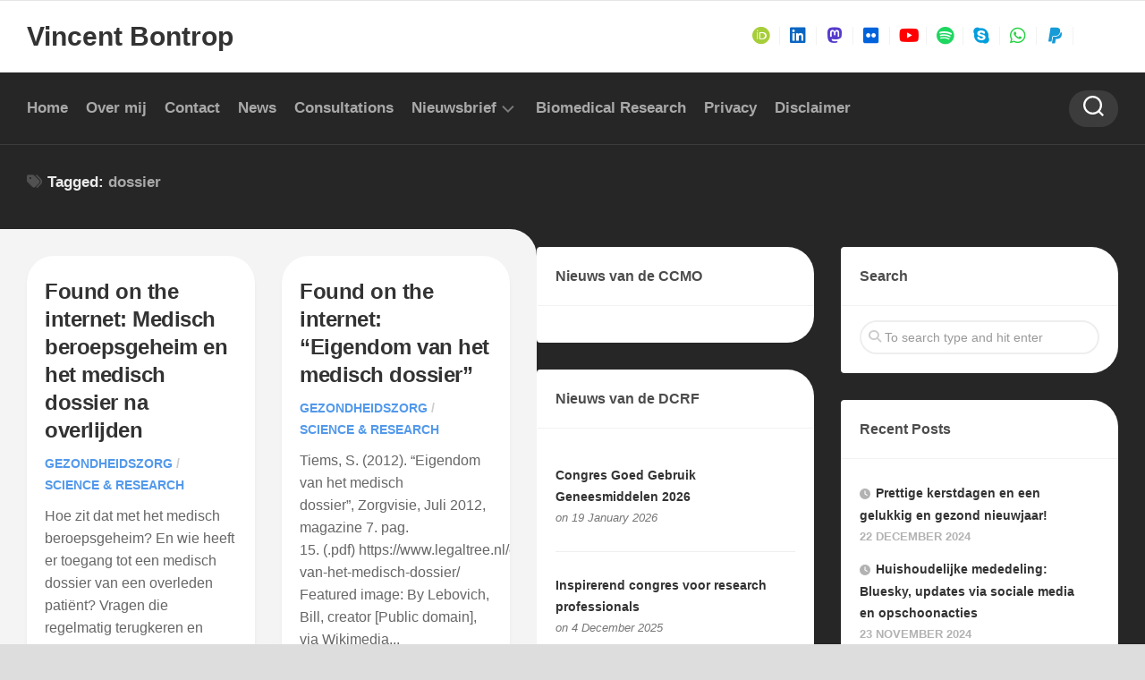

--- FILE ---
content_type: text/html; charset=UTF-8
request_url: https://blog.bontrop.com/tag/dossier/
body_size: 12851
content:
<!DOCTYPE html> 
<html class="no-js" lang="en" prefix="og: http://ogp.me/ns# fb: http://ogp.me/ns/fb#">

<head>
	<meta charset="UTF-8">
	<meta name="viewport" content="width=device-width, initial-scale=1.0">
	<link rel="profile" href="https://gmpg.org/xfn/11">
		
	<title>dossier &#8211; Vincent Bontrop</title>
<meta name='robots' content='max-image-preview:large' />
	<style>img:is([sizes="auto" i], [sizes^="auto," i]) { contain-intrinsic-size: 3000px 1500px }</style>
	<script>document.documentElement.className = document.documentElement.className.replace("no-js","js");</script>
<link rel="alternate" type="application/rss+xml" title="Vincent Bontrop &raquo; Feed" href="https://blog.bontrop.com/feed/" />
<link rel="alternate" type="application/rss+xml" title="Vincent Bontrop &raquo; Comments Feed" href="https://blog.bontrop.com/comments/feed/" />
<script type="text/javascript">
/* <![CDATA[ */
window._wpemojiSettings = {"baseUrl":"https:\/\/s.w.org\/images\/core\/emoji\/16.0.1\/72x72\/","ext":".png","svgUrl":"https:\/\/s.w.org\/images\/core\/emoji\/16.0.1\/svg\/","svgExt":".svg","source":{"concatemoji":"https:\/\/blog.bontrop.com\/wp-includes\/js\/wp-emoji-release.min.js?ver=2c1b667d38660dbc8be33e8e10a384a5"}};
/*! This file is auto-generated */
!function(s,n){var o,i,e;function c(e){try{var t={supportTests:e,timestamp:(new Date).valueOf()};sessionStorage.setItem(o,JSON.stringify(t))}catch(e){}}function p(e,t,n){e.clearRect(0,0,e.canvas.width,e.canvas.height),e.fillText(t,0,0);var t=new Uint32Array(e.getImageData(0,0,e.canvas.width,e.canvas.height).data),a=(e.clearRect(0,0,e.canvas.width,e.canvas.height),e.fillText(n,0,0),new Uint32Array(e.getImageData(0,0,e.canvas.width,e.canvas.height).data));return t.every(function(e,t){return e===a[t]})}function u(e,t){e.clearRect(0,0,e.canvas.width,e.canvas.height),e.fillText(t,0,0);for(var n=e.getImageData(16,16,1,1),a=0;a<n.data.length;a++)if(0!==n.data[a])return!1;return!0}function f(e,t,n,a){switch(t){case"flag":return n(e,"\ud83c\udff3\ufe0f\u200d\u26a7\ufe0f","\ud83c\udff3\ufe0f\u200b\u26a7\ufe0f")?!1:!n(e,"\ud83c\udde8\ud83c\uddf6","\ud83c\udde8\u200b\ud83c\uddf6")&&!n(e,"\ud83c\udff4\udb40\udc67\udb40\udc62\udb40\udc65\udb40\udc6e\udb40\udc67\udb40\udc7f","\ud83c\udff4\u200b\udb40\udc67\u200b\udb40\udc62\u200b\udb40\udc65\u200b\udb40\udc6e\u200b\udb40\udc67\u200b\udb40\udc7f");case"emoji":return!a(e,"\ud83e\udedf")}return!1}function g(e,t,n,a){var r="undefined"!=typeof WorkerGlobalScope&&self instanceof WorkerGlobalScope?new OffscreenCanvas(300,150):s.createElement("canvas"),o=r.getContext("2d",{willReadFrequently:!0}),i=(o.textBaseline="top",o.font="600 32px Arial",{});return e.forEach(function(e){i[e]=t(o,e,n,a)}),i}function t(e){var t=s.createElement("script");t.src=e,t.defer=!0,s.head.appendChild(t)}"undefined"!=typeof Promise&&(o="wpEmojiSettingsSupports",i=["flag","emoji"],n.supports={everything:!0,everythingExceptFlag:!0},e=new Promise(function(e){s.addEventListener("DOMContentLoaded",e,{once:!0})}),new Promise(function(t){var n=function(){try{var e=JSON.parse(sessionStorage.getItem(o));if("object"==typeof e&&"number"==typeof e.timestamp&&(new Date).valueOf()<e.timestamp+604800&&"object"==typeof e.supportTests)return e.supportTests}catch(e){}return null}();if(!n){if("undefined"!=typeof Worker&&"undefined"!=typeof OffscreenCanvas&&"undefined"!=typeof URL&&URL.createObjectURL&&"undefined"!=typeof Blob)try{var e="postMessage("+g.toString()+"("+[JSON.stringify(i),f.toString(),p.toString(),u.toString()].join(",")+"));",a=new Blob([e],{type:"text/javascript"}),r=new Worker(URL.createObjectURL(a),{name:"wpTestEmojiSupports"});return void(r.onmessage=function(e){c(n=e.data),r.terminate(),t(n)})}catch(e){}c(n=g(i,f,p,u))}t(n)}).then(function(e){for(var t in e)n.supports[t]=e[t],n.supports.everything=n.supports.everything&&n.supports[t],"flag"!==t&&(n.supports.everythingExceptFlag=n.supports.everythingExceptFlag&&n.supports[t]);n.supports.everythingExceptFlag=n.supports.everythingExceptFlag&&!n.supports.flag,n.DOMReady=!1,n.readyCallback=function(){n.DOMReady=!0}}).then(function(){return e}).then(function(){var e;n.supports.everything||(n.readyCallback(),(e=n.source||{}).concatemoji?t(e.concatemoji):e.wpemoji&&e.twemoji&&(t(e.twemoji),t(e.wpemoji)))}))}((window,document),window._wpemojiSettings);
/* ]]> */
</script>
<style id='wp-emoji-styles-inline-css' type='text/css'>

	img.wp-smiley, img.emoji {
		display: inline !important;
		border: none !important;
		box-shadow: none !important;
		height: 1em !important;
		width: 1em !important;
		margin: 0 0.07em !important;
		vertical-align: -0.1em !important;
		background: none !important;
		padding: 0 !important;
	}
</style>
<link rel='stylesheet' id='wp-block-library-css' href='https://blog.bontrop.com/wp-includes/css/dist/block-library/style.min.css?ver=2c1b667d38660dbc8be33e8e10a384a5' type='text/css' media='all' />
<style id='classic-theme-styles-inline-css' type='text/css'>
/*! This file is auto-generated */
.wp-block-button__link{color:#fff;background-color:#32373c;border-radius:9999px;box-shadow:none;text-decoration:none;padding:calc(.667em + 2px) calc(1.333em + 2px);font-size:1.125em}.wp-block-file__button{background:#32373c;color:#fff;text-decoration:none}
</style>
<style id='feedzy-rss-feeds-loop-style-inline-css' type='text/css'>
.wp-block-feedzy-rss-feeds-loop{display:grid;gap:24px;grid-template-columns:repeat(1,1fr)}@media(min-width:782px){.wp-block-feedzy-rss-feeds-loop.feedzy-loop-columns-2,.wp-block-feedzy-rss-feeds-loop.feedzy-loop-columns-3,.wp-block-feedzy-rss-feeds-loop.feedzy-loop-columns-4,.wp-block-feedzy-rss-feeds-loop.feedzy-loop-columns-5{grid-template-columns:repeat(2,1fr)}}@media(min-width:960px){.wp-block-feedzy-rss-feeds-loop.feedzy-loop-columns-2{grid-template-columns:repeat(2,1fr)}.wp-block-feedzy-rss-feeds-loop.feedzy-loop-columns-3{grid-template-columns:repeat(3,1fr)}.wp-block-feedzy-rss-feeds-loop.feedzy-loop-columns-4{grid-template-columns:repeat(4,1fr)}.wp-block-feedzy-rss-feeds-loop.feedzy-loop-columns-5{grid-template-columns:repeat(5,1fr)}}.wp-block-feedzy-rss-feeds-loop .wp-block-image.is-style-rounded img{border-radius:9999px}.wp-block-feedzy-rss-feeds-loop .wp-block-image:has(:is(img:not([src]),img[src=""])){display:none}

</style>
<style id='filebird-block-filebird-gallery-style-inline-css' type='text/css'>
ul.filebird-block-filebird-gallery{margin:auto!important;padding:0!important;width:100%}ul.filebird-block-filebird-gallery.layout-grid{display:grid;grid-gap:20px;align-items:stretch;grid-template-columns:repeat(var(--columns),1fr);justify-items:stretch}ul.filebird-block-filebird-gallery.layout-grid li img{border:1px solid #ccc;box-shadow:2px 2px 6px 0 rgba(0,0,0,.3);height:100%;max-width:100%;-o-object-fit:cover;object-fit:cover;width:100%}ul.filebird-block-filebird-gallery.layout-masonry{-moz-column-count:var(--columns);-moz-column-gap:var(--space);column-gap:var(--space);-moz-column-width:var(--min-width);columns:var(--min-width) var(--columns);display:block;overflow:auto}ul.filebird-block-filebird-gallery.layout-masonry li{margin-bottom:var(--space)}ul.filebird-block-filebird-gallery li{list-style:none}ul.filebird-block-filebird-gallery li figure{height:100%;margin:0;padding:0;position:relative;width:100%}ul.filebird-block-filebird-gallery li figure figcaption{background:linear-gradient(0deg,rgba(0,0,0,.7),rgba(0,0,0,.3) 70%,transparent);bottom:0;box-sizing:border-box;color:#fff;font-size:.8em;margin:0;max-height:100%;overflow:auto;padding:3em .77em .7em;position:absolute;text-align:center;width:100%;z-index:2}ul.filebird-block-filebird-gallery li figure figcaption a{color:inherit}

</style>
<style id='global-styles-inline-css' type='text/css'>
:root{--wp--preset--aspect-ratio--square: 1;--wp--preset--aspect-ratio--4-3: 4/3;--wp--preset--aspect-ratio--3-4: 3/4;--wp--preset--aspect-ratio--3-2: 3/2;--wp--preset--aspect-ratio--2-3: 2/3;--wp--preset--aspect-ratio--16-9: 16/9;--wp--preset--aspect-ratio--9-16: 9/16;--wp--preset--color--black: #000000;--wp--preset--color--cyan-bluish-gray: #abb8c3;--wp--preset--color--white: #ffffff;--wp--preset--color--pale-pink: #f78da7;--wp--preset--color--vivid-red: #cf2e2e;--wp--preset--color--luminous-vivid-orange: #ff6900;--wp--preset--color--luminous-vivid-amber: #fcb900;--wp--preset--color--light-green-cyan: #7bdcb5;--wp--preset--color--vivid-green-cyan: #00d084;--wp--preset--color--pale-cyan-blue: #8ed1fc;--wp--preset--color--vivid-cyan-blue: #0693e3;--wp--preset--color--vivid-purple: #9b51e0;--wp--preset--gradient--vivid-cyan-blue-to-vivid-purple: linear-gradient(135deg,rgba(6,147,227,1) 0%,rgb(155,81,224) 100%);--wp--preset--gradient--light-green-cyan-to-vivid-green-cyan: linear-gradient(135deg,rgb(122,220,180) 0%,rgb(0,208,130) 100%);--wp--preset--gradient--luminous-vivid-amber-to-luminous-vivid-orange: linear-gradient(135deg,rgba(252,185,0,1) 0%,rgba(255,105,0,1) 100%);--wp--preset--gradient--luminous-vivid-orange-to-vivid-red: linear-gradient(135deg,rgba(255,105,0,1) 0%,rgb(207,46,46) 100%);--wp--preset--gradient--very-light-gray-to-cyan-bluish-gray: linear-gradient(135deg,rgb(238,238,238) 0%,rgb(169,184,195) 100%);--wp--preset--gradient--cool-to-warm-spectrum: linear-gradient(135deg,rgb(74,234,220) 0%,rgb(151,120,209) 20%,rgb(207,42,186) 40%,rgb(238,44,130) 60%,rgb(251,105,98) 80%,rgb(254,248,76) 100%);--wp--preset--gradient--blush-light-purple: linear-gradient(135deg,rgb(255,206,236) 0%,rgb(152,150,240) 100%);--wp--preset--gradient--blush-bordeaux: linear-gradient(135deg,rgb(254,205,165) 0%,rgb(254,45,45) 50%,rgb(107,0,62) 100%);--wp--preset--gradient--luminous-dusk: linear-gradient(135deg,rgb(255,203,112) 0%,rgb(199,81,192) 50%,rgb(65,88,208) 100%);--wp--preset--gradient--pale-ocean: linear-gradient(135deg,rgb(255,245,203) 0%,rgb(182,227,212) 50%,rgb(51,167,181) 100%);--wp--preset--gradient--electric-grass: linear-gradient(135deg,rgb(202,248,128) 0%,rgb(113,206,126) 100%);--wp--preset--gradient--midnight: linear-gradient(135deg,rgb(2,3,129) 0%,rgb(40,116,252) 100%);--wp--preset--font-size--small: 13px;--wp--preset--font-size--medium: 20px;--wp--preset--font-size--large: 36px;--wp--preset--font-size--x-large: 42px;--wp--preset--spacing--20: 0.44rem;--wp--preset--spacing--30: 0.67rem;--wp--preset--spacing--40: 1rem;--wp--preset--spacing--50: 1.5rem;--wp--preset--spacing--60: 2.25rem;--wp--preset--spacing--70: 3.38rem;--wp--preset--spacing--80: 5.06rem;--wp--preset--shadow--natural: 6px 6px 9px rgba(0, 0, 0, 0.2);--wp--preset--shadow--deep: 12px 12px 50px rgba(0, 0, 0, 0.4);--wp--preset--shadow--sharp: 6px 6px 0px rgba(0, 0, 0, 0.2);--wp--preset--shadow--outlined: 6px 6px 0px -3px rgba(255, 255, 255, 1), 6px 6px rgba(0, 0, 0, 1);--wp--preset--shadow--crisp: 6px 6px 0px rgba(0, 0, 0, 1);}:where(.is-layout-flex){gap: 0.5em;}:where(.is-layout-grid){gap: 0.5em;}body .is-layout-flex{display: flex;}.is-layout-flex{flex-wrap: wrap;align-items: center;}.is-layout-flex > :is(*, div){margin: 0;}body .is-layout-grid{display: grid;}.is-layout-grid > :is(*, div){margin: 0;}:where(.wp-block-columns.is-layout-flex){gap: 2em;}:where(.wp-block-columns.is-layout-grid){gap: 2em;}:where(.wp-block-post-template.is-layout-flex){gap: 1.25em;}:where(.wp-block-post-template.is-layout-grid){gap: 1.25em;}.has-black-color{color: var(--wp--preset--color--black) !important;}.has-cyan-bluish-gray-color{color: var(--wp--preset--color--cyan-bluish-gray) !important;}.has-white-color{color: var(--wp--preset--color--white) !important;}.has-pale-pink-color{color: var(--wp--preset--color--pale-pink) !important;}.has-vivid-red-color{color: var(--wp--preset--color--vivid-red) !important;}.has-luminous-vivid-orange-color{color: var(--wp--preset--color--luminous-vivid-orange) !important;}.has-luminous-vivid-amber-color{color: var(--wp--preset--color--luminous-vivid-amber) !important;}.has-light-green-cyan-color{color: var(--wp--preset--color--light-green-cyan) !important;}.has-vivid-green-cyan-color{color: var(--wp--preset--color--vivid-green-cyan) !important;}.has-pale-cyan-blue-color{color: var(--wp--preset--color--pale-cyan-blue) !important;}.has-vivid-cyan-blue-color{color: var(--wp--preset--color--vivid-cyan-blue) !important;}.has-vivid-purple-color{color: var(--wp--preset--color--vivid-purple) !important;}.has-black-background-color{background-color: var(--wp--preset--color--black) !important;}.has-cyan-bluish-gray-background-color{background-color: var(--wp--preset--color--cyan-bluish-gray) !important;}.has-white-background-color{background-color: var(--wp--preset--color--white) !important;}.has-pale-pink-background-color{background-color: var(--wp--preset--color--pale-pink) !important;}.has-vivid-red-background-color{background-color: var(--wp--preset--color--vivid-red) !important;}.has-luminous-vivid-orange-background-color{background-color: var(--wp--preset--color--luminous-vivid-orange) !important;}.has-luminous-vivid-amber-background-color{background-color: var(--wp--preset--color--luminous-vivid-amber) !important;}.has-light-green-cyan-background-color{background-color: var(--wp--preset--color--light-green-cyan) !important;}.has-vivid-green-cyan-background-color{background-color: var(--wp--preset--color--vivid-green-cyan) !important;}.has-pale-cyan-blue-background-color{background-color: var(--wp--preset--color--pale-cyan-blue) !important;}.has-vivid-cyan-blue-background-color{background-color: var(--wp--preset--color--vivid-cyan-blue) !important;}.has-vivid-purple-background-color{background-color: var(--wp--preset--color--vivid-purple) !important;}.has-black-border-color{border-color: var(--wp--preset--color--black) !important;}.has-cyan-bluish-gray-border-color{border-color: var(--wp--preset--color--cyan-bluish-gray) !important;}.has-white-border-color{border-color: var(--wp--preset--color--white) !important;}.has-pale-pink-border-color{border-color: var(--wp--preset--color--pale-pink) !important;}.has-vivid-red-border-color{border-color: var(--wp--preset--color--vivid-red) !important;}.has-luminous-vivid-orange-border-color{border-color: var(--wp--preset--color--luminous-vivid-orange) !important;}.has-luminous-vivid-amber-border-color{border-color: var(--wp--preset--color--luminous-vivid-amber) !important;}.has-light-green-cyan-border-color{border-color: var(--wp--preset--color--light-green-cyan) !important;}.has-vivid-green-cyan-border-color{border-color: var(--wp--preset--color--vivid-green-cyan) !important;}.has-pale-cyan-blue-border-color{border-color: var(--wp--preset--color--pale-cyan-blue) !important;}.has-vivid-cyan-blue-border-color{border-color: var(--wp--preset--color--vivid-cyan-blue) !important;}.has-vivid-purple-border-color{border-color: var(--wp--preset--color--vivid-purple) !important;}.has-vivid-cyan-blue-to-vivid-purple-gradient-background{background: var(--wp--preset--gradient--vivid-cyan-blue-to-vivid-purple) !important;}.has-light-green-cyan-to-vivid-green-cyan-gradient-background{background: var(--wp--preset--gradient--light-green-cyan-to-vivid-green-cyan) !important;}.has-luminous-vivid-amber-to-luminous-vivid-orange-gradient-background{background: var(--wp--preset--gradient--luminous-vivid-amber-to-luminous-vivid-orange) !important;}.has-luminous-vivid-orange-to-vivid-red-gradient-background{background: var(--wp--preset--gradient--luminous-vivid-orange-to-vivid-red) !important;}.has-very-light-gray-to-cyan-bluish-gray-gradient-background{background: var(--wp--preset--gradient--very-light-gray-to-cyan-bluish-gray) !important;}.has-cool-to-warm-spectrum-gradient-background{background: var(--wp--preset--gradient--cool-to-warm-spectrum) !important;}.has-blush-light-purple-gradient-background{background: var(--wp--preset--gradient--blush-light-purple) !important;}.has-blush-bordeaux-gradient-background{background: var(--wp--preset--gradient--blush-bordeaux) !important;}.has-luminous-dusk-gradient-background{background: var(--wp--preset--gradient--luminous-dusk) !important;}.has-pale-ocean-gradient-background{background: var(--wp--preset--gradient--pale-ocean) !important;}.has-electric-grass-gradient-background{background: var(--wp--preset--gradient--electric-grass) !important;}.has-midnight-gradient-background{background: var(--wp--preset--gradient--midnight) !important;}.has-small-font-size{font-size: var(--wp--preset--font-size--small) !important;}.has-medium-font-size{font-size: var(--wp--preset--font-size--medium) !important;}.has-large-font-size{font-size: var(--wp--preset--font-size--large) !important;}.has-x-large-font-size{font-size: var(--wp--preset--font-size--x-large) !important;}
:where(.wp-block-post-template.is-layout-flex){gap: 1.25em;}:where(.wp-block-post-template.is-layout-grid){gap: 1.25em;}
:where(.wp-block-columns.is-layout-flex){gap: 2em;}:where(.wp-block-columns.is-layout-grid){gap: 2em;}
:root :where(.wp-block-pullquote){font-size: 1.5em;line-height: 1.6;}
</style>
<link rel='stylesheet' id='contact-form-7-css' href='https://blog.bontrop.com/wp-content/plugins/contact-form-7/includes/css/styles.css?ver=6.1.3' type='text/css' media='all' />
<link rel='stylesheet' id='magaziner-style-css' href='https://blog.bontrop.com/wp-content/themes/magaziner/style.css?ver=2c1b667d38660dbc8be33e8e10a384a5' type='text/css' media='all' />
<style id='magaziner-style-inline-css' type='text/css'>
body { font-family: "Roboto", Arial, sans-serif; }

#header-bottom { background: ; }
#wrap-nav-header .nav-menu.mobile ul li .menu-item-wrapper,
#wrap-nav-header .nav-menu.mobile ul ul li .menu-item-wrapper { border-bottom: 1px solid rgba(255,255,255,0.12); }
#wrap-nav-header .nav-menu.mobile ul button,
#wrap-nav-header .nav-menu.mobile ul ul button { border-left: 1px solid rgba(255,255,255,0.12); }
#wrap-nav-header .nav-menu.mobile > div > ul { border-top: 1px solid rgba(255,255,255,0.12); }				
				
.page-title { background: ; }
#page { background: ; }
#footer-bottom { background-color: ; }

img,
.themeform input[type="text"],
.themeform input[type="password"],
.themeform input[type="email"],
.themeform input[type="url"],
.themeform input[type="tel"],
.themeform input[type="number"],
.themeform input[type="submit"],
.themeform select,
.themeform button, 
.themeform textarea,
.themeform input[type="submit"],
.themeform button[type="submit"],
.notebox,
.toggle-search,
.search-expand,
.search-expand .themeform input,
.bg-line,
#owl-featured .owl-buttons .owl-prev,
#owl-featured .owl-buttons .owl-next,
.featured-large-inner,
.featured-large-inner img,
.featured-small,
.featured-small img,
.featured-o-thumb,
.col-3cr .content,
.col-2cr .content,
.col-3cm .content,
.stripe-comments,
.stripe-comments li a,
.stripe-comments li img,
.stripe-popular,
.post-thumbnail img,
.post-standard .post-inner,
.post-grid .post-inner,
.post-list .post-inner,
.sharrre-header,
.sharrre-footer .sharrre .box,
.sharrre-footer .sharrre .count,
.author-bio,
.author-bio .bio-avatar img,
.related-posts li,
.post-format,
.alx-tab img,
.alx-posts img,
.alx-posts li,
#commentform,
.post-tags a,
.social-count-plus > ul > li > a.icon { border-radius: px; }
.col-3cr .sidebar .widget,
.col-2cr .sidebar .widget,
.col-3cm .sidebar.s1 .widget { border-radius: px 4px 4px px; }
.sidebar .widget { border-radius: 4px px px 4px; }
.content { border-radius: 0px px px 0px; }
.col-2cr .s1 .sidebar-toggle,
.col-2cl.s1-expand .sidebar-toggle,
.col-3cl.s1-expand .sidebar-toggle,
.col-3cl.s2-expand .s2 .sidebar-toggle,
.col-3cr .sidebar-toggle,
.col-3cm .s1 .sidebar-toggle,
.col-3cm.s2-expand .s2 .sidebar-toggle { border-radius: 0px px px 0px; }
.col-2cr.s1-expand .sidebar-toggle,
.col-2cl .sidebar-toggle,
.col-3cl .sidebar-toggle,
.col-3cr.s1-expand .sidebar-toggle,
.col-3cr.s2-expand .sidebar-toggle,
.col-3cm.s1-expand .s1 .sidebar-toggle,
.col-3cm .s2 .sidebar-toggle { border-radius: px 0px 0px px; }
.more-link-custom { border-radius: px 0 0 0; }
.entry .gallery .gallery-caption,
.widget .gallery .gallery-caption { border-radius: 0 0 px px; }
				

</style>
<link rel='stylesheet' id='magaziner-responsive-css' href='https://blog.bontrop.com/wp-content/themes/magaziner/responsive.css?ver=2c1b667d38660dbc8be33e8e10a384a5' type='text/css' media='all' />
<link rel='stylesheet' id='magaziner-font-awesome-css' href='https://blog.bontrop.com/wp-content/themes/magaziner/fonts/all.min.css?ver=2c1b667d38660dbc8be33e8e10a384a5' type='text/css' media='all' />
<link rel='stylesheet' id='newsletter-css' href='https://blog.bontrop.com/wp-content/plugins/newsletter/style.css?ver=9.0.8' type='text/css' media='all' />
<script type="text/javascript" src="https://blog.bontrop.com/wp-includes/js/jquery/jquery.min.js?ver=3.7.1" id="jquery-core-js"></script>
<script type="text/javascript" src="https://blog.bontrop.com/wp-includes/js/jquery/jquery-migrate.min.js?ver=3.4.1" id="jquery-migrate-js"></script>
<script type="text/javascript" src="https://blog.bontrop.com/wp-content/themes/magaziner/js/jquery.flexslider.min.js?ver=2c1b667d38660dbc8be33e8e10a384a5" id="magaziner-flexslider-js"></script>
<link rel="https://api.w.org/" href="https://blog.bontrop.com/wp-json/" /><link rel="alternate" title="JSON" type="application/json" href="https://blog.bontrop.com/wp-json/wp/v2/tags/661" /><link rel="EditURI" type="application/rsd+xml" title="RSD" href="https://blog.bontrop.com/xmlrpc.php?rsd" />

        <link rel="apple-touch-icon" href="https://blog.bontrop.com/wp-content/uploads/2018/12/vb-transp60.png">        <link rel="apple-touch-icon" sizes="76x76" href="https://blog.bontrop.com/wp-content/uploads/2018/12/vb-transp76.png">        <link rel="apple-touch-icon" sizes="120x120" href="https://blog.bontrop.com/wp-content/uploads/2018/12/vb-transp120.png">        <link rel="apple-touch-icon" sizes="152x152" href="https://blog.bontrop.com/wp-content/uploads/2018/12/vb-transp152.png">    <style type="text/css">
.feedzy-rss-link-icon:after {
	content: url("https://blog.bontrop.com/wp-content/plugins/feedzy-rss-feeds/img/external-link.png");
	margin-left: 3px;
}
</style>
		<script type="text/javascript">//<![CDATA[
  function external_links_in_new_windows_loop() {
    if (!document.links) {
      document.links = document.getElementsByTagName('a');
    }
    var change_link = false;
    var force = '';
    var ignore = '';

    for (var t=0; t<document.links.length; t++) {
      var all_links = document.links[t];
      change_link = false;
      
      if(document.links[t].hasAttribute('onClick') == false) {
        // forced if the address starts with http (or also https), but does not link to the current domain
        if(all_links.href.search(/^http/) != -1 && all_links.href.search('blog.bontrop.com') == -1 && all_links.href.search(/^#/) == -1) {
          // console.log('Changed ' + all_links.href);
          change_link = true;
        }
          
        if(force != '' && all_links.href.search(force) != -1) {
          // forced
          // console.log('force ' + all_links.href);
          change_link = true;
        }
        
        if(ignore != '' && all_links.href.search(ignore) != -1) {
          // console.log('ignore ' + all_links.href);
          // ignored
          change_link = false;
        }

        if(change_link == true) {
          // console.log('Changed ' + all_links.href);
          document.links[t].setAttribute('onClick', 'javascript:window.open(\'' + all_links.href.replace(/'/g, '') + '\', \'_blank\', \'noopener\'); return false;');
          document.links[t].removeAttribute('target');
        }
      }
    }
  }
  
  // Load
  function external_links_in_new_windows_load(func)
  {  
    var oldonload = window.onload;
    if (typeof window.onload != 'function'){
      window.onload = func;
    } else {
      window.onload = function(){
        oldonload();
        func();
      }
    }
  }

  external_links_in_new_windows_load(external_links_in_new_windows_loop);
  //]]></script>

<style id="kirki-inline-styles"></style>
<!-- START - Open Graph and Twitter Card Tags 3.3.7 -->
 <!-- Facebook Open Graph -->
  <meta property="og:locale" content="en"/>
  <meta property="og:site_name" content="Vincent Bontrop"/>
  <meta property="og:title" content="dossier"/>
  <meta property="og:url" content="https://blog.bontrop.com/tag/dossier/"/>
  <meta property="og:type" content="article"/>
  <meta property="og:description" content="Vincent Bontrop - Welcome to my blog!"/>
  <meta property="og:image" content="https://blog.bontrop.com/wp-content/uploads/2021/01/720x500.jpg"/>
  <meta property="og:image:url" content="https://blog.bontrop.com/wp-content/uploads/2021/01/720x500.jpg"/>
  <meta property="og:image:secure_url" content="https://blog.bontrop.com/wp-content/uploads/2021/01/720x500.jpg"/>
 <!-- Google+ / Schema.org -->
 <!-- Twitter Cards -->
  <meta name="twitter:title" content="dossier"/>
  <meta name="twitter:url" content="https://blog.bontrop.com/tag/dossier/"/>
  <meta name="twitter:description" content="Vincent Bontrop - Welcome to my blog!"/>
  <meta name="twitter:image" content="https://blog.bontrop.com/wp-content/uploads/2021/01/720x500.jpg"/>
  <meta name="twitter:card" content="summary"/>
  <meta name="twitter:site" content="@Bontrop"/>
 <!-- SEO -->
  <meta name="description" content="Vincent Bontrop - Welcome to my blog!"/>
 <!-- Misc. tags -->
 <!-- is_tag -->
<!-- END - Open Graph and Twitter Card Tags 3.3.7 -->
	
</head>

<body class="archive tag tag-dossier tag-661 wp-theme-magaziner metaslider-plugin col-3cl boxed header-menu logged-out">


<a class="skip-link screen-reader-text" href="#page">Skip to content</a>

<div id="wrapper">

	<header id="header" class="group">
		
		
		<div id="header-top" class="group">
			<div class="container group">
				<div class="group pad nav-menu-dropdown-left">
					
										
										
									
				</div><!--/.pad-->
			</div><!--/.container-->
		</div><!--/#header-top-->
		
		<div id="header-middle" class="group">
			<div class="container group">
				<div class="group pad">
					<p class="site-title"><a href="https://blog.bontrop.com/" rel="home">Vincent Bontrop</a></p>
											<p class="site-description"></p>
					
											<ul class="social-links"><li><a rel="nofollow" class="social-tooltip" title="ORCID" href="https://orcid.org/0000-0003-4009-0939" target="_blank"><i class="fab fa-brands fa-orcid" style="color: #a6ce39;"></i></a></li><li><a rel="nofollow" class="social-tooltip" title="LinkedIn" href="http://nl.linkedin.com/in/bontrop" target="_blank"><i class="fab fa-brands fa-linkedin" style="color: #0a66c2;"></i></a></li><li><a rel="nofollow" class="social-tooltip" title="Mastodon" href="https://mstdn.science/@bontrop" target="_blank"><i class="fab fa-brands fa-mastodon" style="color: #563acc;"></i></a></li><li><a rel="nofollow" class="social-tooltip" title="Flickr" href="https://www.flickr.com/photos/bontrop" target="_blank"><i class="fab fa-brands fa-flickr" style="color: #0063dc;"></i></a></li><li><a rel="nofollow" class="social-tooltip" title="YouTube" href="https://www.youtube.com/user/VincentBontrop" target="_blank"><i class="fab fa-brands fa-youtube" style="color: #ff0000;"></i></a></li><li><a rel="nofollow" class="social-tooltip" title="Spotify" href="https://open.spotify.com/user/bontrop.com" target="_blank"><i class="fab fa-brands fa-spotify" style="color: #1ed760;"></i></a></li><li><a rel="nofollow" class="social-tooltip" title="Skype" href="https://join.skype.com/invite/BWvbAQpFqL3O" target="_blank"><i class="fab fa-brands fa-skype" style="color: #009edc;"></i></a></li><li><a rel="nofollow" class="social-tooltip" title="Whatsapp" href="https://whatsapp.com/channel/0029Va7zVEH96H4RocNfGe2G" ><i class="fab fa-brands fa-whatsapp" style="color: #28d146;"></i></a></li><li><a rel="nofollow" class="social-tooltip" title="PayPall" href="https://www.paypal.me/bontrop" target="_blank"><i class="fab fa-brands fa-paypal" style="color: #169bd7;"></i></a></li><li><a rel="nofollow" class="social-tooltip" title="Bluesky" href="https://bsky.app/profile/bontrop.com" target="_blank"><i class="fab fa-brands fa-bluesky" style="color: #0a7aff;"></i></a></li></ul>										
				</div><!--/.pad-->
			</div><!--/.container-->
		</div><!--/#header-middle-->
		
		<div id="header-sticky">
			<div id="header-bottom" class="group">

				<div class="container group">
					<div class="group pad">
					
												
													<div id="wrap-nav-header" class="wrap-nav">
										<nav id="nav-header-nav" class="main-navigation nav-menu">
			<button class="menu-toggle" aria-controls="primary-menu" aria-expanded="false">
				<span class="screen-reader-text">Expand Menu</span><div class="menu-toggle-icon"><span></span><span></span><span></span></div>			</button>
			<div class="menu-pages-container"><ul id="nav-header" class="menu"><li id="menu-item-18977" class="menu-item menu-item-type-custom menu-item-object-custom menu-item-home menu-item-18977"><span class="menu-item-wrapper"><a href="https://blog.bontrop.com">Home</a></span></li>
<li id="menu-item-18970" class="menu-item menu-item-type-post_type menu-item-object-page menu-item-18970"><span class="menu-item-wrapper"><a href="https://blog.bontrop.com/about/">Over mij</a></span></li>
<li id="menu-item-18971" class="menu-item menu-item-type-post_type menu-item-object-page menu-item-18971"><span class="menu-item-wrapper"><a href="https://blog.bontrop.com/contact-me/">Contact</a></span></li>
<li id="menu-item-29258" class="menu-item menu-item-type-post_type menu-item-object-page menu-item-29258"><span class="menu-item-wrapper"><a href="https://blog.bontrop.com/news/">News</a></span></li>
<li id="menu-item-179293" class="menu-item menu-item-type-post_type menu-item-object-page menu-item-179293"><span class="menu-item-wrapper"><a href="https://blog.bontrop.com/consultations/">Consultations</a></span></li>
<li id="menu-item-21693" class="menu-item menu-item-type-post_type menu-item-object-page menu-item-has-children menu-item-21693"><span class="menu-item-wrapper has-arrow"><a href="https://blog.bontrop.com/newsletter/">Nieuwsbrief</a><button onClick="alxMediaMenu.toggleItem(this)"><span class="screen-reader-text">Toggle Child Menu</span><svg class="svg-icon" aria-hidden="true" role="img" focusable="false" xmlns="http://www.w3.org/2000/svg" width="14" height="8" viewBox="0 0 20 12"><polygon fill="" fill-rule="evenodd" points="1319.899 365.778 1327.678 358 1329.799 360.121 1319.899 370.021 1310 360.121 1312.121 358" transform="translate(-1310 -358)"></polygon></svg></button></span>
<ul class="sub-menu">
	<li id="menu-item-21786" class="menu-item menu-item-type-post_type menu-item-object-page menu-item-21786"><span class="menu-item-wrapper"><a href="https://blog.bontrop.com/nieuwsbrief/archief/">Archief</a></span></li>
	<li id="menu-item-21785" class="menu-item menu-item-type-post_type menu-item-object-page menu-item-21785"><span class="menu-item-wrapper"><a href="https://blog.bontrop.com/nieuwsbrief/abonnee/">Abonneren op de Nieuwsbrief voor Goede Onderzoekspraktijken</a></span></li>
</ul>
</li>
<li id="menu-item-18972" class="menu-item menu-item-type-post_type menu-item-object-page menu-item-18972"><span class="menu-item-wrapper"><a href="https://blog.bontrop.com/clinical-research/">Biomedical Research</a></span></li>
<li id="menu-item-21695" class="menu-item menu-item-type-post_type menu-item-object-page menu-item-privacy-policy menu-item-21695"><span class="menu-item-wrapper"><a rel="privacy-policy" href="https://blog.bontrop.com/privacy/">Privacy</a></span></li>
<li id="menu-item-18974" class="menu-item menu-item-type-post_type menu-item-object-page menu-item-18974"><span class="menu-item-wrapper"><a href="https://blog.bontrop.com/disclaimer/">Disclaimer</a></span></li>
</ul></div>		</nav>
										
																	<div class="search-trap-focus">
										<button class="toggle-search">
											<svg class="svg-icon" id="svg-search" aria-hidden="true" role="img" focusable="false" xmlns="http://www.w3.org/2000/svg" width="23" height="23" viewBox="0 0 23 23"><path d="M38.710696,48.0601792 L43,52.3494831 L41.3494831,54 L37.0601792,49.710696 C35.2632422,51.1481185 32.9839107,52.0076499 30.5038249,52.0076499 C24.7027226,52.0076499 20,47.3049272 20,41.5038249 C20,35.7027226 24.7027226,31 30.5038249,31 C36.3049272,31 41.0076499,35.7027226 41.0076499,41.5038249 C41.0076499,43.9839107 40.1481185,46.2632422 38.710696,48.0601792 Z M36.3875844,47.1716785 C37.8030221,45.7026647 38.6734666,43.7048964 38.6734666,41.5038249 C38.6734666,36.9918565 35.0157934,33.3341833 30.5038249,33.3341833 C25.9918565,33.3341833 22.3341833,36.9918565 22.3341833,41.5038249 C22.3341833,46.0157934 25.9918565,49.6734666 30.5038249,49.6734666 C32.7048964,49.6734666 34.7026647,48.8030221 36.1716785,47.3875844 C36.2023931,47.347638 36.2360451,47.3092237 36.2726343,47.2726343 C36.3092237,47.2360451 36.347638,47.2023931 36.3875844,47.1716785 Z" transform="translate(-20 -31)"></path></svg>
											<svg class="svg-icon" id="svg-close" aria-hidden="true" role="img" focusable="false" xmlns="http://www.w3.org/2000/svg" width="23" height="23" viewBox="0 0 16 16"><polygon fill="" fill-rule="evenodd" points="6.852 7.649 .399 1.195 1.445 .149 7.899 6.602 14.352 .149 15.399 1.195 8.945 7.649 15.399 14.102 14.352 15.149 7.899 8.695 1.445 15.149 .399 14.102"></polygon></svg>
										</button>
										<div class="search-expand">
											<div class="search-expand-inner">
												<form method="get" class="searchform themeform" action="https://blog.bontrop.com/">
	<div>
		<input type="text" class="search" name="s" onblur="if(this.value=='')this.value='To search type and hit enter';" onfocus="if(this.value=='To search type and hit enter')this.value='';" value="To search type and hit enter" />
	</div>
</form>											</div>
										</div>
									</div>
																
							</div>
						
					</div><!--/.pad-->
				</div><!--/.container-->
			
			</div><!--/#header-bottom-->
		</div><!--/#header-sticky-->
		
		

	</header><!--/#header-->
<div class="page-title">
	<div class="container pad group">
		
					<h1><i class="fas fa-tags"></i>Tagged: <span>dossier</span></h1>
			
					
	</div><!--/.container-->
</div><!--/.page-title-->
<div id="page">
	<div class="container">
		<div class="main">
			<div class="main-inner group">

				<div class="content">
					<div class="pad group">
					
																									
													
															
								<div class="post-grid group">
									<div class="post-row">										
<article id="post-19451" class="group post-grid post-19451 post type-post status-publish format-standard hentry category-gezondheidszorg-2 category-science-and-research tag-data tag-dossier tag-eigendomsrecht tag-epd tag-featured tag-medisch tag-medisch-dossier tag-privacy tag-wetgeving tag-zorg">	
	<div class="post-inner post-hover no-thumbnail">
		
		<div class="post-thumbnail">
			<a href="https://blog.bontrop.com/2015/02/gevonden-op-internet-medisch-beroepsgeheim-en-het-medisch-dossier-na-overlijden/">
								
					
			</a>
					</div><!--/.post-thumbnail-->
			
		<div class="post-content">
			
			<h2 class="post-title">
				<a href="https://blog.bontrop.com/2015/02/gevonden-op-internet-medisch-beroepsgeheim-en-het-medisch-dossier-na-overlijden/" rel="bookmark">Found on the internet: Medisch beroepsgeheim en het medisch dossier na overlijden</a>
			</h2><!--/.post-title-->
			
			<div class="post-category"><a href="https://blog.bontrop.com/category/gezondheidszorg-2/" rel="category tag">Gezondheidszorg</a> / <a href="https://blog.bontrop.com/category/science-and-research/" rel="category tag">Science &amp; Research</a></div>
			
						<div class="entry excerpt">				
				<p>Hoe zit dat met het medisch beroepsgeheim? En wie heeft er toegang tot een medisch dossier van een overleden patiënt? Vragen die regelmatig terugkeren en waar niemand het antwoord op weet als ze weer eens worden gesteld. Een korte zoektocht leverde echter de volgende informatieve pagina&#8217;s op met betrekking tot het onderwerp medisch beroepsgeheim, het medisch dossier en de vraag wie toegang heeft tot het medisch dossier.</p>
			</div><!--/.entry-->
						
			<div class="post-date"><i class="far fa-clock"></i>16 February 2015</div>
			
						
		</div><!--/.post-content-->
		
		<a class="more-link-custom" href="https://blog.bontrop.com/2015/02/gevonden-op-internet-medisch-beroepsgeheim-en-het-medisch-dossier-na-overlijden/" /><i class="fas fa-arrow-right"></i></a>
		
	</div><!--/.post-inner-->	
</article><!--/.post-->																			
<article id="post-18430" class="group post-grid post-18430 post type-post status-publish format-standard hentry category-gezondheidszorg-2 category-science-and-research tag-data tag-dossier tag-eigendomsrecht tag-epd tag-medisch tag-medisch-dossier tag-privacy tag-wetgeving tag-zorg">	
	<div class="post-inner post-hover no-thumbnail">
		
		<div class="post-thumbnail">
			<a href="https://blog.bontrop.com/2014/01/gevonden-op-internet-eigendom-van-het-medisch-dossier/">
								
					
			</a>
					</div><!--/.post-thumbnail-->
			
		<div class="post-content">
			
			<h2 class="post-title">
				<a href="https://blog.bontrop.com/2014/01/gevonden-op-internet-eigendom-van-het-medisch-dossier/" rel="bookmark">Found on the internet: &#8220;Eigendom van het medisch dossier&#8221;</a>
			</h2><!--/.post-title-->
			
			<div class="post-category"><a href="https://blog.bontrop.com/category/gezondheidszorg-2/" rel="category tag">Gezondheidszorg</a> / <a href="https://blog.bontrop.com/category/science-and-research/" rel="category tag">Science &amp; Research</a></div>
			
						<div class="entry excerpt">				
				<p>Tiems, S. (2012). &#8220;Eigendom van het medisch dossier&#8221;, Zorgvisie, Juli 2012, magazine 7. pag. 15. (.pdf) https://www.legaltree.nl/eigendom-van-het-medisch-dossier/ Featured image: By Lebovich, Bill, creator [Public domain], via Wikimedia&#46;&#46;&#46;</p>
			</div><!--/.entry-->
						
			<div class="post-date"><i class="far fa-clock"></i>22 January 2014</div>
			
						
		</div><!--/.post-content-->
		
		<a class="more-link-custom" href="https://blog.bontrop.com/2014/01/gevonden-op-internet-eigendom-van-het-medisch-dossier/" /><i class="fas fa-arrow-right"></i></a>
		
	</div><!--/.post-inner-->	
</article><!--/.post-->									</div><div class="post-row"></div>								</div><!--/.post-grid-->
								
														
							<nav class="pagination group">
			<ul class="group">
			<li class="prev left"></li>
			<li class="next right"></li>
		</ul>
	</nav><!--/.pagination-->
							
												
					</div><!--/.pad-->	
				</div><!--/.content-->

					
	<div class="sidebar s1 ">
		
		<a class="sidebar-toggle" title="Expand Sidebar"><i class="fa icon-sidebar-toggle"></i></a>
		
		<div class="sidebar-content">
			
						
						
			<div id="search-4" class="widget widget_search"><h3 class="group"><span>Search</span></h3><form method="get" class="searchform themeform" action="https://blog.bontrop.com/">
	<div>
		<input type="text" class="search" name="s" onblur="if(this.value=='')this.value='To search type and hit enter';" onfocus="if(this.value=='To search type and hit enter')this.value='';" value="To search type and hit enter" />
	</div>
</form></div>
		<div id="recent-posts-2" class="widget widget_recent_entries">
		<h3 class="group"><span>Recent Posts</span></h3>
		<ul>
											<li>
					<a href="https://blog.bontrop.com/2024/12/prettige-kerstdagen-en-een-gelukkig-en-gezond-nieuwjaar-2/">Prettige kerstdagen en een gelukkig en gezond nieuwjaar!</a>
											<span class="post-date">22 December 2024</span>
									</li>
											<li>
					<a href="https://blog.bontrop.com/2024/11/huishoudelijke-mededeling-bluesky-updates-via-sociale-media-en-opschoonacties/">Huishoudelijke mededeling: Bluesky, updates via sociale media en opschoonacties</a>
											<span class="post-date">23 November 2024</span>
									</li>
											<li>
					<a href="https://blog.bontrop.com/2024/03/publicatie-issues-in-clinical-studies-leading-to-medical-research-ethics-committee-mrec-negative-decisions/">Publicatie: Issues in Clinical Studies Leading to Medical Research Ethics Committee (MREC) Negative Decisions</a>
											<span class="post-date">30 March 2024</span>
									</li>
											<li>
					<a href="https://blog.bontrop.com/2024/02/huishoudelijke-mededeling-sabbatical/">Huishoudelijke mededeling: Sabbatical</a>
											<span class="post-date">17 February 2024</span>
									</li>
											<li>
					<a href="https://blog.bontrop.com/2023/12/merry-christmas-and-happy-new-year/">Merry Christmas and Happy New Year!</a>
											<span class="post-date">22 December 2023</span>
									</li>
											<li>
					<a href="https://blog.bontrop.com/2023/12/nationale-actie-plan-klinisch-onderzoek-en-laaghangend-fruit-de-vgo-voor-monocenter-onderzoek-zonder-cta/">Nationale Actie Plan Klinisch Onderzoek en laaghangend fruit: de VGO voor monocenter onderzoek zonder CTA</a>
											<span class="post-date">9 December 2023</span>
									</li>
											<li>
					<a href="https://blog.bontrop.com/2023/11/quote-new-directions/">Quote: New directions</a>
											<span class="post-date">23 November 2023</span>
									</li>
											<li>
					<a href="https://blog.bontrop.com/2023/11/bloedafname-en-maximale-hoeveelheden/">Bloedafname en maximale hoeveelheden voor onderzoek</a>
											<span class="post-date">19 November 2023</span>
									</li>
											<li>
					<a href="https://blog.bontrop.com/2023/11/quote-change-2/">Quote: Change</a>
											<span class="post-date">18 November 2023</span>
									</li>
											<li>
					<a href="https://blog.bontrop.com/2023/11/update-openbaarmaking-resultaten-klinische-proeven-met-geneesmiddelen-via-eu-clinical-trials-register/">Update: Openbaarmaking resultaten klinische proeven met geneesmiddelen via EU Clinical Trials Register</a>
											<span class="post-date">3 November 2023</span>
									</li>
					</ul>

		</div><div id="text-13" class="widget widget_text"><h3 class="group"><span>Pages</span></h3>			<div class="textwidget"><ul>
<li><a href="https://blog.bontrop.com/" aria-current="page">Home</a></li>
<li><a href="https://blog.bontrop.com/about/">Over mij</a></li>
<li><a href="https://blog.bontrop.com/contact-me/">Contact</a></li>
<li><a href="https://blog.bontrop.com/newsletter/">Nieuwsbrief</a></li>
<li><a href="https://blog.bontrop.com/news/">Nieuws</a></li>
<li><a href="https://blog.bontrop.com/consultations/">Consultaties</a></li>
<li><a href="https://blog.bontrop.com/clinical-research/">Biomedical Research</a></li>
<li><a href="https://blog.bontrop.com/privacy/">Privacy</a></li>
<li><a href="https://blog.bontrop.com/disclaimer/">Disclaimer</a></li>
</ul>
</div>
		</div><div id="text-16" class="widget widget_text"><h3 class="group"><span>Nieuwsbrief</span></h3>			<div class="textwidget"><div class="textwidget">
<p><strong>Meld je aan voor de Nieuwsbrief voor Goede Onderzoekspraktijken</strong> en blijf op de hoogte van nieuws en ontwikkelingen rond medisch-wetenschappelijk onderzoek. <a href="https://blog.bontrop.com/nieuwsbrief/"><strong>Klik hier om je aan te melden</strong></a></p>
<div class="sidebar-widget-container"></div>
</div>
</div>
		</div><div id="text-18" class="widget widget_text"><h3 class="group"><span>Follow me on Bluesky</span></h3>			<div class="textwidget"><p><a href="https://bsky.app/profile/bontrop.com" target="_blank" rel="noopener"><img loading="lazy" decoding="async" class="aligncenter wp-image-1971407" src="https://blog.bontrop.com/wp-content/uploads/2024/11/bluesky_media_kit_logo_transparent_1-150x150.png" alt="" width="64" height="64" srcset="https://blog.bontrop.com/wp-content/uploads/2024/11/bluesky_media_kit_logo_transparent_1-150x150.png 150w, https://blog.bontrop.com/wp-content/uploads/2024/11/bluesky_media_kit_logo_transparent_1-300x300.png 300w, https://blog.bontrop.com/wp-content/uploads/2024/11/bluesky_media_kit_logo_transparent_1-1024x1024.png 1024w, https://blog.bontrop.com/wp-content/uploads/2024/11/bluesky_media_kit_logo_transparent_1-768x768.png 768w, https://blog.bontrop.com/wp-content/uploads/2024/11/bluesky_media_kit_logo_transparent_1-1536x1536.png 1536w, https://blog.bontrop.com/wp-content/uploads/2024/11/bluesky_media_kit_logo_transparent_1-160x160.png 160w, https://blog.bontrop.com/wp-content/uploads/2024/11/bluesky_media_kit_logo_transparent_1.png 2048w" sizes="auto, (max-width: 64px) 100vw, 64px" /></a></p>
</div>
		</div>			
		</div><!--/.sidebar-content-->
		
	</div><!--/.sidebar-->

	
<div class="sidebar s2 ">
	
	<a class="sidebar-toggle" title="Expand Sidebar"><i class="fa icon-sidebar-toggle"></i></a>
	
	<div class="sidebar-content">
			
				
		<div id="feedzy_wp_widget-3" class="widget widget_feedzy_wp_widget"><h3 class="group"><span>Nieuws van de CCMO</span></h3><link rel='stylesheet' id='feedzy-rss-feeds-css' href='https://blog.bontrop.com/wp-content/plugins/feedzy-rss-feeds/css/feedzy-rss-feeds.css?ver=5.1.2' type='text/css' media='all' />
<div class="feedzy-311497ea84a1f4203becdd8f2d4fb485 feedzy-rss"><ul></ul> </div></div><div id="feedzy_wp_widget-2" class="widget widget_feedzy_wp_widget"><h3 class="group"><span>Nieuws van de DCRF</span></h3><div class="feedzy-2c58b00176e99fe828002d7c8e118038 feedzy-rss"><ul><li  style="padding: 15px 0 25px" class="rss_item"><span class="title"><a href="https://dcrfonline.nl/nieuws/congres-goed-gebruik-geneesmiddelen-2026/" target="_blank" rel=" noopener">Congres Goed Gebruik Geneesmiddelen 2026</a></span><div class="rss_content" style=""><small>on 19 January 2026 </small></div></li><li  style="padding: 15px 0 25px" class="rss_item"><span class="title"><a href="https://dcrfonline.nl/nieuws/inspirerend-congres-voor-research-professionals/" target="_blank" rel=" noopener">Inspirerend congres voor research professionals</a></span><div class="rss_content" style=""><small>on 4 December 2025 </small></div></li><li  style="padding: 15px 0 25px" class="rss_item"><span class="title"><a href="https://dcrfonline.nl/nieuws/ccmo-kwartaalnieuwsbrief-jaargang-2-editie-4-30-oktober-2025/" target="_blank" rel=" noopener">CCMO Kwartaalnieuwsbrief,  Jaargang 2, Editie 4, 30 oktober 2025</a></span><div class="rss_content" style=""><small>on 31 October 2025 </small></div></li><li  style="padding: 15px 0 25px" class="rss_item"><span class="title"><a href="https://dcrfonline.nl/nieuws/sponsoren-gezocht-voor-deelname-aan-pilot-gecombineerd-onderzoek/" target="_blank" rel=" noopener">Sponsoren gezocht voor deelname aan pilot gecombineerd onderzoek</a></span><div class="rss_content" style=""><small>on 4 September 2025 </small></div></li><li  style="padding: 15px 0 25px" class="rss_item"><span class="title"><a href="https://dcrfonline.nl/nieuws/ccmo-publiceert-aangepaste-versie-model-pif/" target="_blank" rel=" noopener">CCMO publiceert aangepaste versie model-PIF</a></span><div class="rss_content" style=""><small>on 4 September 2025 </small></div></li><li  style="padding: 15px 0 25px" class="rss_item"><span class="title"><a href="https://dcrfonline.nl/nieuws/patientenparticipatie-in-klinisch-onderzoek-van-vinkje-naar-volwaardige-samenwerking/" target="_blank" rel=" noopener">Patiëntenparticipatie in klinisch onderzoek – Van vinkje naar volwaardige samenwerking</a></span><div class="rss_content" style=""><small>on 2 September 2025 </small></div></li><li  style="padding: 15px 0 25px" class="rss_item"><span class="title"><a href="https://dcrfonline.nl/nieuws/kracht-van-klinisch-onderzoek-serie-interviews-ter-gelegenheid-van-clinical-trials-day-20-mei-2025/" target="_blank" rel=" noopener">Kracht van klinisch onderzoek – Serie interviews ter gelegenheid van Clinical Trials Day 20 mei 2025</a></span><div class="rss_content" style=""><small>on 23 July 2025 </small></div></li></ul> </div><style type="text/css" media="all">.feedzy-rss .rss_item .rss_image{float:left;position:relative;border:none;text-decoration:none;max-width:100%}.feedzy-rss .rss_item .rss_image span{display:inline-block;position:absolute;width:100%;height:100%;background-position:50%;background-size:cover}.feedzy-rss .rss_item .rss_image{margin:.3em 1em 0 0;content-visibility:auto}.feedzy-rss ul{list-style:none}.feedzy-rss ul li{display:inline-block}</style></div>		
	</div><!--/.sidebar-content-->
	
</div><!--/.sidebar-->	

			</div><!--/.main-inner-->
		</div><!--/.main-->			
	</div><!--/.container-->
</div><!--/#page-->

		
	<footer id="footer">
		
				
				
		
		<div id="footer-bottom">
			<div class="container">				
				<a id="back-to-top" href="#"><i class="fas fa-angle-up"></i></a>			
				<div class="pad group">
					
					<div class="grid one-half">
						
												
						<div id="copyright">
															<p>Vincent Bontrop &copy; 2026. All Rights Reserved.</p>
													</div><!--/#copyright-->
						
												
					</div>
					
					<div class="grid one-half last">	
													<ul class="social-links"><li><a rel="nofollow" class="social-tooltip" title="ORCID" href="https://orcid.org/0000-0003-4009-0939" target="_blank"><i class="fab fa-brands fa-orcid" style="color: #a6ce39;"></i></a></li><li><a rel="nofollow" class="social-tooltip" title="LinkedIn" href="http://nl.linkedin.com/in/bontrop" target="_blank"><i class="fab fa-brands fa-linkedin" style="color: #0a66c2;"></i></a></li><li><a rel="nofollow" class="social-tooltip" title="Mastodon" href="https://mstdn.science/@bontrop" target="_blank"><i class="fab fa-brands fa-mastodon" style="color: #563acc;"></i></a></li><li><a rel="nofollow" class="social-tooltip" title="Flickr" href="https://www.flickr.com/photos/bontrop" target="_blank"><i class="fab fa-brands fa-flickr" style="color: #0063dc;"></i></a></li><li><a rel="nofollow" class="social-tooltip" title="YouTube" href="https://www.youtube.com/user/VincentBontrop" target="_blank"><i class="fab fa-brands fa-youtube" style="color: #ff0000;"></i></a></li><li><a rel="nofollow" class="social-tooltip" title="Spotify" href="https://open.spotify.com/user/bontrop.com" target="_blank"><i class="fab fa-brands fa-spotify" style="color: #1ed760;"></i></a></li><li><a rel="nofollow" class="social-tooltip" title="Skype" href="https://join.skype.com/invite/BWvbAQpFqL3O" target="_blank"><i class="fab fa-brands fa-skype" style="color: #009edc;"></i></a></li><li><a rel="nofollow" class="social-tooltip" title="Whatsapp" href="https://whatsapp.com/channel/0029Va7zVEH96H4RocNfGe2G" ><i class="fab fa-brands fa-whatsapp" style="color: #28d146;"></i></a></li><li><a rel="nofollow" class="social-tooltip" title="PayPall" href="https://www.paypal.me/bontrop" target="_blank"><i class="fab fa-brands fa-paypal" style="color: #169bd7;"></i></a></li><li><a rel="nofollow" class="social-tooltip" title="Bluesky" href="https://bsky.app/profile/bontrop.com" target="_blank"><i class="fab fa-brands fa-bluesky" style="color: #0a7aff;"></i></a></li></ul>											</div>
				
				</div><!--/.pad-->
			</div><!--/.container-->
		</div><!--/#footer-bottom-->
		
	</footer><!--/#footer-->

</div><!--/#wrapper-->

<script type="speculationrules">
{"prefetch":[{"source":"document","where":{"and":[{"href_matches":"\/*"},{"not":{"href_matches":["\/wp-*.php","\/wp-admin\/*","\/wp-content\/uploads\/*","\/wp-content\/*","\/wp-content\/plugins\/*","\/wp-content\/themes\/magaziner\/*","\/*\\?(.+)"]}},{"not":{"selector_matches":"a[rel~=\"nofollow\"]"}},{"not":{"selector_matches":".no-prefetch, .no-prefetch a"}}]},"eagerness":"conservative"}]}
</script>
<script type="text/javascript" src="https://blog.bontrop.com/wp-includes/js/dist/hooks.min.js?ver=4d63a3d491d11ffd8ac6" id="wp-hooks-js"></script>
<script type="text/javascript" src="https://blog.bontrop.com/wp-includes/js/dist/i18n.min.js?ver=5e580eb46a90c2b997e6" id="wp-i18n-js"></script>
<script type="text/javascript" id="wp-i18n-js-after">
/* <![CDATA[ */
wp.i18n.setLocaleData( { 'text direction\u0004ltr': [ 'ltr' ] } );
/* ]]> */
</script>
<script type="text/javascript" src="https://blog.bontrop.com/wp-content/plugins/contact-form-7/includes/swv/js/index.js?ver=6.1.3" id="swv-js"></script>
<script type="text/javascript" id="contact-form-7-js-before">
/* <![CDATA[ */
var wpcf7 = {
    "api": {
        "root": "https:\/\/blog.bontrop.com\/wp-json\/",
        "namespace": "contact-form-7\/v1"
    }
};
/* ]]> */
</script>
<script type="text/javascript" src="https://blog.bontrop.com/wp-content/plugins/contact-form-7/includes/js/index.js?ver=6.1.3" id="contact-form-7-js"></script>
<script type="text/javascript" src="https://blog.bontrop.com/wp-content/themes/magaziner/js/jquery.fitvids.js?ver=2c1b667d38660dbc8be33e8e10a384a5" id="magaziner-fitvids-js"></script>
<script type="text/javascript" src="https://blog.bontrop.com/wp-content/themes/magaziner/js/jq-sticky-anything.min.js?ver=2c1b667d38660dbc8be33e8e10a384a5" id="magaziner-jq-sticky-anything-js"></script>
<script type="text/javascript" src="https://blog.bontrop.com/wp-content/themes/magaziner/js/owl.carousel.min.js?ver=2c1b667d38660dbc8be33e8e10a384a5" id="magaziner-owl-carousel-js"></script>
<script type="text/javascript" src="https://blog.bontrop.com/wp-content/themes/magaziner/js/scripts.js?ver=2c1b667d38660dbc8be33e8e10a384a5" id="magaziner-scripts-js"></script>
<script type="text/javascript" id="newsletter-js-extra">
/* <![CDATA[ */
var newsletter_data = {"action_url":"https:\/\/blog.bontrop.com\/wp-admin\/admin-ajax.php"};
/* ]]> */
</script>
<script type="text/javascript" src="https://blog.bontrop.com/wp-content/plugins/newsletter/main.js?ver=9.0.8" id="newsletter-js"></script>
<script type="text/javascript" src="https://blog.bontrop.com/wp-content/themes/magaziner/js/nav.js?ver=1700254137" id="magaziner-nav-script-js"></script>
	<script>
	/(trident|msie)/i.test(navigator.userAgent)&&document.getElementById&&window.addEventListener&&window.addEventListener("hashchange",function(){var t,e=location.hash.substring(1);/^[A-z0-9_-]+$/.test(e)&&(t=document.getElementById(e))&&(/^(?:a|select|input|button|textarea)$/i.test(t.tagName)||(t.tabIndex=-1),t.focus())},!1);
	</script>
	</body>
</html>